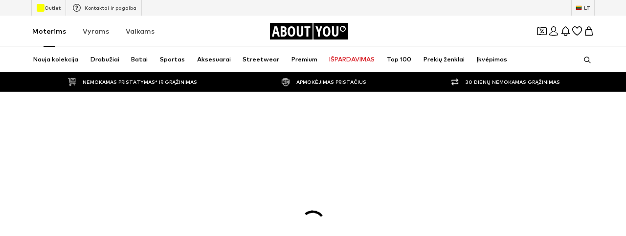

--- FILE ---
content_type: application/javascript
request_url: https://assets.aboutstatic.com/assets/BrandsOverview.eager-CeDXBZS9.js
body_size: 7583
content:
var Z=Object.defineProperty;var ee=(e,s,t)=>s in e?Z(e,s,{enumerable:!0,configurable:!0,writable:!0,value:t}):e[s]=t;var h=(e,s,t)=>ee(e,typeof s!="symbol"?s+"":s,t);import{j as n,y as k,e5 as H,dU as te,ft as ne,r as u,a8 as L,_ as o,bR as _,ct as se,$ as m,fW as ie,dY as re,dv as oe,fX as ae,bo as ce,bv as de}from"./index-Sfr5Vs_I.js";import{q as le,r as z,E as w,I as F,J as he,h as O,u as pe,m as g,a as P,A as ue,T as ge,t as A,P as W,K as U,l as D,L as me,N as fe,G as xe,s as ve}from"./SeoFaqStructuredJson-ukMdqZOR.js";import{ap as Q,cf as R,cS as $,aA as be,e1 as f,F as N,D as E,ar as y,as as C,dF as Se,c3 as G,cn as Y,aw as ke,C as j,L as we,bY as ye,o as X,e2 as x,a7 as Ce,c2 as Be,aB as v,j as B,e3 as Ie,b as je,az as Te,Y as Le,aE as Oe,e4 as Pe,e5 as Ee,aa as De,e6 as Re,cX as Ne,bN as Me,w as He,r as _e}from"./TitledGridSection-DyAw2OuY.js";import{P as ze}from"./EmptyPageState-SkV_WzmB.js";import{m as I}from"./index-Bg6krmZF.js";import{w as S}from"./colors-CsOVwidB.js";import{i as q}from"./NumberBadge-BhR1Ss5l.js";import{d as Fe,F as T}from"./delays-DZgPQWXP.js";import{B as Ae}from"./index-CfOB1avX.js";import{C as K}from"./index-DKH0Kqnj.js";import{C as V}from"./index-NKjLFI4e.js";import{B as We}from"./index-dvFCR2En.js";import{L as Ue}from"./LegacyBaseStyles-SMLqjp7Y.js";import"./assertThisInitialized-BvR8zH_a.js";import"./index-KDmkQ10U.js";import"./coins_history_transaction-CKRjxrt_.js";import"./size_charts-PvKEoNOm.js";import"./useShowToast-G0y_wKck.js";const Qe="_topBrands_cqbt4_1",$e="_brandLinkWrapper_cqbt4_8",Ge="_brandLink_cqbt4_8",Ye="_brandLogo_cqbt4_21",b={topBrands:Qe,brandLinkWrapper:$e,brandLink:Ge,brandLogo:Ye},Xe=({brandIds:e})=>{const s=Q(),t=e.map(i=>s.brands.getByBrandId(i)).filter(R).filter(i=>R(i.logoImageHash));return n.jsx("div",{className:b.topBrands,"data-testid":"TopBrands",children:n.jsx(le,{recoType:z.topBrands,initiallyVisibleColumns:5,children:t.map(i=>{const[r]=i.id.split("-");return n.jsx(w,{children:n.jsx(F,{type:H.Brand,id:r,name:i.name,url:i.url,source:k.BrandReco,useIdForDestination:!0,children:({ref:a,onClickCapture:c})=>n.jsx("div",{onClickCapture:c,ref:a,className:b.brandLinkWrapper,children:n.jsx(te,{to:i.url,className:b.brandLink,children:n.jsx(he,{alt:i.name,className:b.brandLogo,height:150,imageHash:i.logoImageHash,trim:!0,width:150})})},i.id)})},i.id)})})})};function qe(e,s,t){const i=ne();u.useEffect(()=>{if(e&&i){const r=setTimeout(()=>{s&&s.current&&s.current.scrollIntoView?s.current.scrollIntoView({behavior:"smooth"}):clearTimeout(r)},t);return()=>clearTimeout(r)}},[e,i])}const Ke=typeof window<"u"?window.setClientPublicPath("assets/magnifier-F7SJ0BEM.svg"):"/assets/magnifier-F7SJ0BEM.svg",Ve=typeof window<"u"?window.setClientPublicPath("assets/close-light-BTCKe0YN.svg"):"/assets/close-light-BTCKe0YN.svg",Je=500,Ze=o.div.withConfig({componentId:"sc-f5b1dfd4-0"})(["height:40px;width:100%;"]),et=o.div.withConfig({componentId:"sc-f5b1dfd4-1"})(["position:relative;"]),tt=o.input.withConfig({componentId:"sc-f5b1dfd4-2"})(["background-color:#f4f4f5;display:inline-block;font-size:13px;font-weight:300;height:40px;line-height:1.54;padding-left:52px;padding-right:52px;width:100%;&::placeholder{color:",";}"],$);class nt extends L.Component{constructor(){super(...arguments);h(this,"inputRef");h(this,"fetchSuggestions");h(this,"wrapperRef");h(this,"handleWrapperClick",()=>{const{searchBarStore:t}=this.props;t.isSearchBarOpen||this.toggleSearchBar()});h(this,"handleDocumentClick",t=>{const{searchBarStore:i}=this.props,r=t.target;i.isSearchBarOpen&&this.wrapperRef&&!this.wrapperRef.contains(r)&&(i.closeFlyout(),i.searchQuery.length||this.toggleSearchBar())});h(this,"setInputRef",t=>{this.inputRef=t});h(this,"setWrapperRef",t=>{this.wrapperRef=t});h(this,"focusInput",()=>{const{searchBarStore:t}=this.props;t.isSearchBarOpen&&(this.inputRef.focus(),t.isSearchBarOpen&&t.getLastsSearches())});h(this,"toggleSearchBar",()=>{const{searchBarStore:t}=this.props;t.toggleSearchBar(),t.isSearchBarOpen||t.closeFlyout(),this.focusInput()});h(this,"handleTextInputSubmit",async t=>{var r,a;const{searchBarStore:i}=this.props;t.preventDefault(),this.props.trackSearchEvent({type:"submitted",searchTerm:this.inputRef.value}),(a=(r=this.props).updateSearchContext)==null||a.call(r,this.inputRef.value),i.submitQuery(this.inputRef)});h(this,"handleTextInputChange",t=>{const{searchBarStore:i}=this.props;i.isFlyoutOpen||i.openFlyout(),i.setSearchQuery(t.target.value),i.searchQuery.trim().length<3&&i.clearSuggestions(),i.searchQuery.trim().length>=3&&this.fetchSuggestions()});h(this,"handleCloseIconClick",()=>{const{searchBarStore:t}=this.props;if(t.clearSuggestions(),t.isSearchBarOpen&&t.searchQuery.length){t.setSearchQuery(""),this.inputRef.focus();return}t.closeFlyout(),this.toggleSearchBar()});h(this,"handleElementClick",t=>{this.props.searchBarStore.setSearchQuery(t),this.props.trackSearchEvent({type:"suggestion",searchTerm:t}),this.props.searchBarStore.closeFlyout()});h(this,"renderSearchesFlyout",()=>{const{searchBarStore:t}=this.props;if(t.searchQuery.trim().length<3&&t.searchTerms.terms.length)return n.jsx(T,{isOpen:t.isFlyoutOpen,onElementClick:this.handleElementClick,lastSearches:t.searchTerms.terms,isNotFoundStyle:!0});if(t.searchQuery.trim().length>=3&&t.suggestedSearches.products.length)return n.jsx(T,{isOpen:t.isFlyoutOpen,onElementClick:this.handleElementClick,searchQuery:t.searchQuery,suggestions:t.suggestedSearches,isNotFoundStyle:!0});if(t.searchQuery.trim().length>=3&&t.brandSuggestions.brands.length)return n.jsx(T,{isOpen:t.isFlyoutOpen,onElementClick:this.handleElementClick,searchQuery:t.searchQuery,suggestions:t.brandSuggestions,isNotFoundStyle:!0})})}componentDidMount(){const{searchBarStore:t}=this.props;this.attachDOMEvents(),this.fetchSuggestions=Fe(()=>t.fetchBrandSuggestions(t.searchQuery),Je),this.props.searchBarStore.getLastsSearches()}componentWillUnmount(){this.detachDOMEvents()}hasDocument(){return!(typeof document>"u"||!document.createElement)}attachDOMEvents(){if(!this.hasDocument())return!1;document.addEventListener("click",this.handleDocumentClick,!1),document.addEventListener("touchend",this.handleDocumentClick,!1)}detachDOMEvents(){if(!this.hasDocument())return!1;document.removeEventListener("click",this.handleDocumentClick,!1),document.removeEventListener("touchend",this.handleDocumentClick,!1)}render(){const{searchBarStore:t,translatedSearchPlaceholder:i}=this.props;return n.jsxs(Ze,{"data-testid":"SearchBar",onClick:this.handleWrapperClick,ref:this.setWrapperRef,children:[n.jsx("form",{onSubmit:this.handleTextInputSubmit,children:n.jsxs(et,{children:[n.jsx(tt,{type:"text",ref:this.setInputRef,value:t.searchQuery,onFocus:this.props.searchBarStore.openFlyout,onChange:this.handleTextInputChange,placeholder:i}),t.searchQuery.length>0&&n.jsx(it,{onClick:this.handleCloseIconClick}),n.jsx(st,{onClick:this.handleTextInputSubmit})]})}),this.renderSearchesFlyout()]})}}const st=o.div.withConfig({componentId:"sc-f5b1dfd4-3"})(["background:url(",");background-size:cover;content:'';cursor:pointer;display:inline-block;position:absolute;width:23px;height:21px;top:11px;left:20px;"],Ke),it=o.div.withConfig({componentId:"sc-f5b1dfd4-4"})(["background:url(",");content:'';cursor:pointer;display:inline-block;position:absolute;right:20px;width:10px;height:10px;top:15px;"],Ve),rt=q(e=>({searchBarStore:e.notFoundSearchBarStore,translatedSearchPlaceholder:e.t("Nach einer Marke suchen"),trackSearchEvent:e.trackingStore.trackSearchEvent}),{observe:!0})(nt),ot=o.div.withConfig({componentId:"sc-f9de167c-0"})(["position:relative;z-index:100;background-color:",";font-size:","px;"," letter-spacing:0.8px;width:100%;z-index:999;"," .brandNavLink{display:inline-block;cursor:pointer;padding:0 13.5px;&:hover{","}&:hover .animatedUnderline::after{opacity:1;width:100%;}@media ","{padding:0 2.5px;}}.brandNavLinkActive,.brandNavLinkActive .animatedUnderline::after{","}.brandNavLinkActive .animatedUnderline::after{opacity:1;width:100%;}.animatedUnderline{position:relative;&::after{background:#16182f;content:'';height:1px;left:50%;margin-top:2px;opacity:0;position:absolute;top:100%;transform:translateX(-50%);width:0;}&.inverse::after{background:",";}}"],S,be,f,e=>e.sticky&&m(["box-shadow:0 2px 5px 0 rgba(0,0,0,0.1);height:100px;&::before{content:'';display:block;height:20px;margin-top:-20px;background-color:",";}"],S),N,O,N,S),at=o.ul.withConfig({componentId:"sc-f9de167c-1"})(["display:flex;flex-wrap:nowrap;justify-content:space-between;margin-top:30px;width:100%;",""],e=>e.sticky&&m(["margin-top:10px;@media ","{padding:0 5px;}"],O)),ct=o.li.withConfig({componentId:"sc-f9de167c-2"})(["font-size:","px;line-height:16px;list-style:none outside none;text-transform:uppercase;"],E);class dt extends L.Component{render(){const{isSticky:s,updateSearchContext:t}=this.props,i="#abcdefghijklmnopqrstuvwxyz".split("");return n.jsxs(ot,{sticky:!!s,id:"brands",children:[n.jsx("div",{className:"row",children:n.jsx(rt,{updateSearchContext:t})}),n.jsx("div",{className:"row",children:n.jsx(at,{sticky:!!s,"data-testid":"BrandOverviewAlphabeticalShortcuts",children:i.map(r=>n.jsx(ct,{children:n.jsx(I.Link,{activeClass:"brandNavLinkActive",className:"brandNavLink",to:`Letter${r}`,title:r,duration:500,delay:100,spy:!0,smooth:!0,isDynamic:!0,offset:-110,children:n.jsx("span",{className:"animatedUnderline",children:r})})},r))})})]})}}const lt=o.div.withConfig({componentId:"sc-f9de167c-3"})([".stickyPlaceholder{z-index:1;}.stickyElement{width:inherit !important;}"]),ht=({container:e,updateSearchContext:s})=>n.jsx(lt,{children:n.jsx(_,{container:e,className:"stickyPlaceholder",stickyProps:{className:"stickyElement"},defaultOffsetTop:se,children:t=>n.jsx(dt,{...t,updateSearchContext:s})})});function pt(e,s){let t=0;const i=[];for(;t<s.length;)i.push(s.slice(t,t+=e));return i}function ut(e,s,t,i,r,a,c){i?r.likeBrand(e,!t):a("legacy-brand-overview-brand-like-button"),c==null||c.trackContentInteraction({interaction:{action:t?"unlike":"like",label:e,name:s.split("/").reverse()[0],type:"brand",url:s}})}const gt=({className:e,liked:s,brandId:t,brandUrl:i})=>{const r=y(),a=C(()=>r.isLoggedIn),{TrackingClient:c}=pe(),d=Se(),l=()=>{ut(t,i,s,a,r,d,c)};return n.jsx("button",{className:e,type:"button",onClick:l,children:n.jsx(mt,{$isLiked:s,asset:G.IcWishlist})})},mt=o(Y).withConfig({componentId:"sc-82dadc28-0"})(["fill:",";stroke:",";stroke-width:2px;"," &:hover{fill:",";}"],ke,j,({$isLiked:e})=>e&&`fill: ${j};`,j),ft=o(we).withConfig({componentId:"sc-ef34a25-0"})(["display:flex;justify-content:space-between;padding:4px 18px;text-transform:uppercase;> span{color:",";}"],$),xt=({brand:e,isLiked:s,onClick:t})=>n.jsxs(vt,{onClick:t,"data-testid":`brand-${s?"liked":"unliked"}`,children:[n.jsxs(ft,{to:e.attributes.url,children:[e.attributes.name,n.jsx("span",{children:e.attributes.productCount})]}),n.jsx(J,{$isLiked:s,liked:s,brandId:e.id,brandUrl:e.attributes.url})]}),J=o(gt).withConfig({componentId:"sc-ef34a25-1"})(["position:absolute;top:5px;right:80px;visibility:",";@media ","{right:120px;}@media ","{right:150px;}"],({$isLiked:e})=>e?"visible":"hidden",g,P),vt=o.div.withConfig({componentId:"sc-ef34a25-2"})(["position:relative;margin:4px 0;&:hover{background:#f4f4f5;","{visibility:visible;}}"],J),bt=({brands:e,submitLikeBrandMission:s})=>{const t=pt(Math.ceil(e.length/2),e),i=ue(),r=y(),a=C(()=>r.likedBrandIds),c=u.useCallback(d=>{i("brands_list"),a.includes(d)&&(s==null||s(+d))},[i,a,s]);return n.jsx(n.Fragment,{children:t.map((d,l)=>n.jsx(St,{children:d.map(p=>n.jsx(xt,{brand:p,isLiked:a.includes(p.id),onClick:()=>c(p.id)},p.id))},l))})},St=o.div.withConfig({componentId:"sc-2ce94aa0-0"})(["flex:0 1 50%;max-width:50%;position:relative;&::before{display:block;background-color:",";width:1px;content:'';position:absolute;top:0;bottom:0;left:0;}&:first-child{padding-right:12px;@media ","{padding-right:42px;}&::before{display:none;}}&:last-child{padding-left:13px;@media ","{padding-left:43px;}}"],X,g,g),kt=({brandsGroup:e,submitLikeBrandMission:s})=>{const{id:t,brands:i}=e;return n.jsxs(yt,{"data-testid":"BrandSection",children:[n.jsx(Ct,{children:t}),n.jsx(Bt,{children:n.jsx(bt,{brands:i,submitLikeBrandMission:s})})]})},wt=u.memo(kt),yt=o.div.withConfig({componentId:"sc-2ce94aa0-1"})(["position:relative;padding:30px 0 30px 45px;min-height:100px;"]),Ct=o.strong.withConfig({componentId:"sc-2ce94aa0-2"})(["font-size:","px;font-weight:300;position:absolute;top:21px;left:0;text-transform:uppercase;"],ye),Bt=o.div.withConfig({componentId:"sc-2ce94aa0-3"})(["display:flex;margin-top:-3px;"]),It=o.div.withConfig({componentId:"sc-6339fca0-0"})(["margin:20px 0 0;content-visibility:auto;"," > div{border-top:2px solid ",";}"],({$estimatedHeight:e})=>e&&`contain-intrinsic-size: 100vw ${e}px;`,X),jt=({submitLikeBrandMission:e})=>{const s=x(a=>a.brandsList);if(!s.length)return null;const r=30.5*s.reduce((a,c)=>a+c.brands.length,0)/2;return n.jsx(u.Suspense,{children:n.jsx(It,{$estimatedHeight:r,children:s.map(a=>n.jsx(I.Element,{name:`Letter${a.id}`,children:n.jsx(wt,{brandsGroup:a,submitLikeBrandMission:e})},a.id))})})},Tt=e=>n.jsxs(n.Fragment,{children:[n.jsx(ge,{pageTitle:e.title||""}),n.jsx(Ae,{...e})]}),Lt=q(e=>{const s=e.t,t=s("Modemarken Übersicht - ABOUT YOU"),i=s("Marken bei ABOUT YOU - Mode von vielen Marken versandkostenfrei online kaufen. Schnelle Lieferzeit und {{returnDays}} Tagen Rückgaberecht für deine Top Marken.",{returnDays:e.configStore.returnDays}),{locale:r}=e.localeStore,a=e.brandOverviewPageStore.hreflangs,c=Ce({hreflangs:a,locale:r});return{title:t,description:i,renderHreflangs:!0,customTitleTemplate:!0,links:a,canonicalUrl:c}})(Tt),Ot=o.div.withConfig({componentId:"sc-982a2ae8-0"})(["position:absolute;right:150px;bottom:50px;"]),Pt=o.span.withConfig({componentId:"sc-982a2ae8-1"})(["color:",";cursor:pointer;font-size:",";font-weight:300;letter-spacing:0.8px;padding:10px;position:relative;white-space:nowrap;z-index:1;display:flex;align-items:center;gap:5px;"],S,v);function Et({t:e,onClick:s}){return n.jsx(Ot,{onClick:s,children:n.jsxs(Pt,{onClick:s,children:[e("Mehr entdecken"),n.jsx(Y,{size:Be.XS,asset:G.IcChevronDownWhite})]})})}const Dt=A()(Et),Rt=o(V).withConfig({componentId:"sc-c049b040-0"})(["background-size:",";.container{position:relative;height:100%;background-size:cover;background-position:100% 0%;background-repeat:no-repeat;@media "," and (max-width:","px){background-size:cover;}}"],e=>e.imageBackgroundSize,P,U);function M(e,s="cover"){return n.jsx(Rt,{imageBackgroundSize:s,imageHash:e.hash,width:2e3,height:1200})}const Nt=({image:e,imageBackgroundSize:s})=>e.url?n.jsx(W,{to:e.url,children:M(e,s)}):M(e),Mt=o.div.withConfig({componentId:"sc-29fb0cc6-0"})(["height:100%;position:relative;"]),Ht=({placement:e,campaignName:s,index:t})=>{var i,r;return n.jsx(w,{indexInSection:t,children:n.jsx(xe,{id:e.id,name:s,url:(i=e.target)==null?void 0:i.url,source:k.BasBrandOverviewSlider,cachePageImpression:!0,locationId:k.BasBrandOverviewSlider,children:n.jsx(Mt,{children:n.jsx(Nt,{image:{hash:e.desktopHash,url:(r=e.target)==null?void 0:r.url}})})})},e.desktopHash)},_t=o.div.withConfig({componentId:"sc-29fb0cc6-1"})(["position:relative;"]),zt=o(K).withConfig({componentId:"sc-29fb0cc6-2"})(["height:calc(100vh - var(--layout-header-show-more-height,10vh));min-height:375px;position:'relative';@media ","{height:328px !important;}@media "," and (max-width:","px){height:460px !important;}@media "," and (max-width:","px){height:615px !important;}& > div:first-child,& > div:first-child > div,& > div:first-child > div > div,& > div:first-child > div > div div{height:100% !important;}"],O,g,fe,P,U),Ft=()=>{const e=u.useRef(null),s=ie(),t=x(c=>c.heroSliderPlacements||{placements:[],name:""}),i=u.useCallback(()=>{e.current&&I.animateScroll.scrollTo(e.current.offsetHeight+100)},[e]);if(!t.placements.length)return n.jsx(D,{children:n.jsx(w,{indexInSection:0,children:n.jsx(me,{creative:"bas_brand_slider"})})});const r=s?t.placements.length:1,a=t.placements.slice(0,r);return n.jsx("div",{className:"container-fluid container-fluid-1920",children:n.jsxs(_t,{ref:e,children:[n.jsx(D,{children:n.jsx(zt,{withCustomDots:!0,autoplay:!0,arrows:!1,autoplaySpeed:4e3,infinite:!0,draggable:!1,children:a.map((c,d)=>n.jsx(Ht,{placement:c,campaignName:t.name,index:d},c.id))})}),n.jsx(Dt,{onClick:i})]})})},At=800,Wt=800,Ut=o(We).withConfig({componentId:"sc-e53d89f-0"})(["border:10px solid transparent;background-clip:padding-box;position:absolute;bottom:-50px;transition:0.2s ease-in-out;transform:translateY(-50px);opacity:1;@media ","{","}:hover{border:10px solid transparent !important;background-clip:padding-box !important;}"],g,({$previewHovered:e})=>e?m(["transform:translateY(-50px);opacity:1;"]):m(["transform:translateY(0);opacity:0;"])),Qt=o.div.withConfig({componentId:"sc-e53d89f-1"})(["position:relative;background-color:#e9e9e9;overflow:hidden;::before{content:'';display:block;padding-top:133%;}"]),$t=o.div.withConfig({componentId:"sc-e53d89f-2"})(["padding:10px;"]),Gt=o.div.withConfig({componentId:"sc-e53d89f-3"})([""," letter-spacing:0.8px;color:",";text-overflow:ellipsis;white-space:nowrap;overflow:hidden;text-transform:uppercase;",""],f,je,({$withRectangle:e})=>e?m(["font-size:","px;line-height:1.5;"],Te):m(["font-size:","px;line-height:1.4;"],v)),Yt=o(V).withConfig({componentId:"sc-e53d89f-4"})(["position:absolute;left:0;top:0;width:100%;height:100%;background:#f2f2f2;overflow:hidden;background-size:cover;"]),Xt=({brandId:e,withRectangle:s})=>{const{t}=B(),i=Ie(e),[r,a]=u.useState(!1);if(!i)return null;const c=i.rectangleImageHash||i.fallbackImageHash;return n.jsx(w,{children:n.jsx(F,{type:H.Brand,id:i.id,name:i.name,url:i.url,source:k.BrandReco,useIdForDestination:!0,children:({ref:d,onClickCapture:l})=>n.jsxs(W,{onClickCapture:l,to:i.url,children:[n.jsxs(Qt,{ref:d,"data-testid":"BrandTile",onMouseEnter:()=>a(!0),onMouseLeave:()=>a(!1),children:[c&&n.jsx(Yt,{imageHash:c,width:At,height:Wt}),n.jsx(Ut,{$previewHovered:r,isCTA:!0,dataTestId:"BrandTileCta",children:t("Entdecke die Marke")})]}),n.jsx($t,{children:n.jsx(Gt,{$withRectangle:!!s,children:i.name})})]})})})},qt=o.div.withConfig({componentId:"sc-88175138-0"})(["padding:0;margin:0;"]),Kt=({brandIds:e,withRectangle:s,slidesToScroll:t,slidesToShow:i})=>{const r=Q(),a=Le()==="rtl",c=e.filter(l=>!!r.brands.getByBrandId(l));if(!c.length)return null;const d=c.map((l,p)=>n.jsx(qt,{children:n.jsx(Xt,{brandId:l,withRectangle:s})},p));return n.jsx(K,{slidesToShow:i,slidesToScroll:t,alignLeft:!0,isRTL:a,children:d},e.join())},Vt=o.div.withConfig({componentId:"sc-88175138-1"})(["width:100%;height:auto;margin-bottom:52px;"]),Jt=o.h3.withConfig({componentId:"sc-88175138-2"})(["font-size:","px;"," line-height:1.54;"],E,f),Zt=o.h2.withConfig({componentId:"sc-88175138-3"})(["font-size:","px;"," line-height:1.4;margin-bottom:19px;"],v,f),en=o.div.withConfig({componentId:"sc-88175138-4"})(["cursor:pointer;margin-bottom:10px;padding-left:10px;padding-right:10px;&:hover{text-decoration:underline;}"]),tn=e=>{const{brandIds:s,headline:t,subline:i,ctaText:r,recoType:a,withRectangle:c,slidesToScroll:d,slidesToShow:l}=e;return n.jsx(ve,{headline:t,recoType:a,children:n.jsxs(Vt,{"data-testid":"BrandSlider",children:[(r||t)&&n.jsxs("div",{className:"row bottom-sm",children:[t&&n.jsxs("div",{className:"col-sm-6",children:[i&&n.jsx(Jt,{children:i}),t&&n.jsx(Zt,{children:t})]}),n.jsx(en,{className:"col-sm-6",children:r})]}),n.jsx(Kt,{brandIds:s,withRectangle:c,slidesToScroll:d,slidesToShow:l})]})})},nn=typeof window<"u"?window.setClientPublicPath("assets/arrow-down-C15QldP6.svg"):"/assets/arrow-down-C15QldP6.svg";class sn extends L.PureComponent{constructor(){super(...arguments);h(this,"handleOnClick",t=>{I.scroller.scrollTo(t,{smooth:!0})})}render(){const{t}=this.props;return n.jsx(an,{onClick:()=>this.handleOnClick(this.props.toSection),children:t("Zu allen Marken")})}}const rn=A()(sn),on=({toSection:e,container:s})=>n.jsx(cn,{defaultOffsetTop:60,container:s,children:n.jsx(rn,{toSection:e})}),an=o.div.withConfig({componentId:"sc-5ade7f3c-0"})(["background:",";box-shadow:0 2px 5px 0 rgba(0,0,0,0.1);cursor:pointer;line-height:40px;padding:0 20px 0 10px;white-space:nowrap;float:right;margin-right:20px;&::after{background-image:url(",");background-position:center;background-repeat:no-repeat;content:'';display:inline-block;height:10px;width:10px;margin:auto -10px auto 10px;}"],Oe,nn),cn=o(_).withConfig({componentId:"sc-5ade7f3c-1"})(["z-index:1;"]),dn="sm",ln=2,hn=3,pn=e=>e!==dn?hn:ln,un=o.div.withConfig({componentId:"sc-9342c8fc-0"})(["position:relative;"]),gn=o.div.withConfig({componentId:"sc-9342c8fc-1"})(["margin-bottom:52px;"]),mn=o.h3.withConfig({componentId:"sc-9342c8fc-2"})(["font-size:","px;"," line-height:1.54;"],E,f),fn=o.h2.withConfig({componentId:"sc-9342c8fc-3"})(["font-size:","px;"," line-height:1.4;margin-bottom:19px;"],v,f),xn=()=>{const e=u.useRef(null),s=re(),{t}=B(),i=Pe(),r=C(()=>i.matchedMedia),a=y(p=>p.gender),d=x(p=>p.topBrandIdsByGender)[a],l=!!new URLSearchParams(s.search).get("premium");return n.jsxs(un,{className:"col-sm-12",ref:e,children:[n.jsx(on,{toSection:"brands",container:e}),d.length>0&&n.jsxs(gn,{className:"row",children:[n.jsx(mn,{className:"col-sm-12",children:t("Derzeit bei anderen Nutzern gefragt")}),n.jsx(fn,{className:"col-sm-12",children:t(l?"Alle Premium-Marken bei ABOUT YOU":"Beliebte Marken für Dich")}),n.jsx(tn,{brandIds:d,slidesToScroll:1,slidesToShow:pn(r),recoType:z.topBrands})]})]})};function vn(e){const s=x(i=>i.flyOutBrandRecommendations);return{topBrandRecommendationIds:C(()=>{try{return Ee(s,e)||[]}catch{return s[e]}})}}const bn=o.div.withConfig({componentId:"sc-459cdff6-0"})(["position:relative;margin-top:30px;@media ","{margin-top:60px;}"],g),Sn=o.div.withConfig({componentId:"sc-459cdff6-1"})([".topBrandsWrapper{margin-bottom:30px;@media ","{margin-bottom:60px;}}"],g),kn=o.h1.withConfig({componentId:"sc-459cdff6-2"})(["font-size:","px;letter-spacing:normal;line-height:normal;margin-bottom:5px;padding-bottom:10px;"],v),wn=({shouldScrollToSearchRegion:e,updateSearchContext:s,submitLikeBrandMission:t})=>{const i=u.useRef(null),{t:r}=B(),a=y(p=>p.gender),c=x(p=>p.brandsList),{topBrandRecommendationIds:d}=vn(Re),l=u.useRef(null);return qe(e,l,500),n.jsxs(n.Fragment,{children:[n.jsx(Lt,{}),n.jsx("div",{className:"container-fluid container-fluid-1920",children:n.jsx(Ft,{})}),n.jsxs("div",{className:"container",children:[a!=="kids"&&n.jsx(bn,{children:n.jsx(xn,{})}),n.jsx(Sn,{children:n.jsx(Xe,{brandIds:d.slice(0,10)})}),c.length>0&&n.jsxs(n.Fragment,{children:[n.jsx(kn,{"data-testid":"BrandSearchHeadline",id:r("markensuche_url"),ref:l,children:r("Entdecke alle Marken auf ABOUT YOU")}),n.jsxs("div",{ref:i,children:[n.jsx(ht,{container:i,updateSearchContext:s}),n.jsx(jt,{submitLikeBrandMission:t})]})]})]})]})},yn=({updateSearchContext:e,submitLikeBrandMission:s})=>{const{path:t,search:i,hash:r}=De(),{t:a}=B(),c=r.replace("#","")===a("markensuche_url");return n.jsx(ze,{path:t,search:i,type:oe.BrandOverview,children:n.jsx(wn,{shouldScrollToSearchRegion:c,updateSearchContext:e,submitLikeBrandMission:s})})},Cn={fetch:async({store:e,query:s})=>{const{brandOverviewPage:t}=e;return s.category&&await e.user.setGenderByCategoryId(s.category,{enforceOnClient:!0}),Promise.all([e.brandOverviewPage.fetchBrandRecommendations(),t.fetchBrandsList(),t.fetchHeroSliderImagesOnce()])},defer:async({store:e,service:s,query:t})=>{const i=Ne(t),{gender:r}=e.user;if(r!=="kids"&&e.brandOverviewPage.topBrandIdsByGender[r].length===0){const a=await s.brands.requestRecommendedByGender(e.user.gender);Me(()=>{e.brandOverviewPage.topBrandIdsByGender={...e.brandOverviewPage.topBrandIdsByGender,[r]:a.map(c=>c.id)}})}switch(i.notification){case"1":e.brandOverviewPage.triggerUnavailableNotification();break}}},Bn=_e.provideHooks(Cn)(yn),In=He(Bn),Gn=()=>{const{updateSearchEventContextParams:e}=ae(),s=ce(),t=de({mission:"likeBrandMission"}),i=r=>{e({searchName:"searchHotkey",searchTerm:r})};return n.jsxs(n.Fragment,{children:[n.jsx("div",{className:Ue}),n.jsx(In,{updateSearchContext:i,submitLikeBrandMission:s?t:void 0})]})};export{Gn as BrandsOverview};
//# sourceMappingURL=BrandsOverview.eager-CeDXBZS9.js.map


--- FILE ---
content_type: application/javascript
request_url: https://assets.aboutstatic.com/assets/index-dvFCR2En.js
body_size: 280
content:
var g=Object.defineProperty;var k=(o,e,t)=>e in o?g(o,e,{enumerable:!0,configurable:!0,writable:!0,value:t}):o[e]=t;var i=(o,e,t)=>k(o,typeof e!="symbol"?e+"":e,t);import{_ as m,$ as l,a8 as C,j as d}from"./index-Sfr5Vs_I.js";import{b as s,o as f,a as y,L as T}from"./TitledGridSection-DyAw2OuY.js";import{w as r}from"./colors-CsOVwidB.js";class c extends C.Component{constructor(){super(...arguments);i(this,"onClick",t=>{this.props.stopPropagation&&t.stopPropagation(),!this.props.isDisabled&&this.props.onClick&&this.props.onClick(t)})}render(){const{url:t,name:b,target:h,buttonType:u,isDisabled:x,style:n,dataTestId:a,className:p}=this.props;return t?d.jsx(T,{to:t,className:p,style:n,target:h,onClick:this.onClick,dataTestId:a,children:this.props.children}):d.jsx("button",{name:b,style:n,className:p,type:u,disabled:x,"data-testid":a||"Button",onClick:this.onClick,children:this.props.children})}}i(c,"defaultProps",{buttonType:"button",isDisabled:!1,isCTA:!1,stopPropagation:!0});const B=m(c).withConfig({componentId:"sc-ebc042f1-0"})(["display:inline-block;box-sizing:border-box;padding:0 40px;width:100%;min-height:40px;font-size:13px;letter-spacing:0.8px;text-align:center;white-space:nowrap;line-height:38px;color:",";background:",";border:1px solid ",";&[disabled]{opacity:0.3;pointer-events:none;}&:enabled{&:hover{border-color:",";}&:active{border-color:",";}}"," ",""],s,r,f,y,s,o=>o.isCTA&&l(["background:",";color:",";border:0;&[disabled]{opacity:0.5;color:","80;}&:hover:enabled,&:active:enabled{background:#323232;border:0;}"],s,r,r),o=>o.isTextLink&&l(["background:none;border:0;"]));export{B};
//# sourceMappingURL=index-dvFCR2En.js.map


--- FILE ---
content_type: application/javascript
request_url: https://assets.aboutstatic.com/assets/index-Bg6krmZF.js
body_size: 6733
content:
import{h8 as We,gb as C,iv as Z,iw as Re}from"./index-Sfr5Vs_I.js";var M={},W={},z={},Q={},D={},he;function ae(){return he||(he=1,Object.defineProperty(D,"__esModule",{value:!0}),D.addPassiveEventListener=function(e,H,P){var w=function(){var c=!1;try{var p=Object.defineProperty({},"passive",{get:function(){c=!0}});window.addEventListener("test",null,p)}catch{}return c}();e.addEventListener(H,P,w?{passive:!0}:!1)},D.removePassiveEventListener=function(e,H,P){e.removeEventListener(H,P)}),D}var me;function oe(){if(me)return Q;me=1,Object.defineProperty(Q,"__esModule",{value:!0});var _=We(),e=P(_),H=ae();function P(p){return p&&p.__esModule?p:{default:p}}var w=function(a){var i=arguments.length>1&&arguments[1]!==void 0?arguments[1]:66;return(0,e.default)(a,i)},c={spyCallbacks:[],spySetState:[],scrollSpyContainers:[],mount:function(a,i){if(a){var o=w(function(l){c.scrollHandler(a)},i);c.scrollSpyContainers.push(a),(0,H.addPassiveEventListener)(a,"scroll",o)}},isMounted:function(a){return c.scrollSpyContainers.indexOf(a)!==-1},currentPositionX:function(a){if(a===document){var i=window.pageYOffset!==void 0,o=(document.compatMode||"")==="CSS1Compat";return i?window.pageXOffset:o?document.documentElement.scrollLeft:document.body.scrollLeft}else return a.scrollLeft},currentPositionY:function(a){if(a===document){var i=window.pageXOffset!==void 0,o=(document.compatMode||"")==="CSS1Compat";return i?window.pageYOffset:o?document.documentElement.scrollTop:document.body.scrollTop}else return a.scrollTop},scrollHandler:function(a){var i=c.scrollSpyContainers[c.scrollSpyContainers.indexOf(a)].spyCallbacks||[];i.forEach(function(o){return o(c.currentPositionX(a),c.currentPositionY(a))})},addStateHandler:function(a){c.spySetState.push(a)},addSpyHandler:function(a,i){var o=c.scrollSpyContainers[c.scrollSpyContainers.indexOf(i)];o.spyCallbacks||(o.spyCallbacks=[]),o.spyCallbacks.push(a),a(c.currentPositionX(i),c.currentPositionY(i))},updateStates:function(){c.spySetState.forEach(function(a){return a()})},unmount:function(a,i){c.scrollSpyContainers.forEach(function(o){return o.spyCallbacks&&o.spyCallbacks.length&&o.spyCallbacks.splice(o.spyCallbacks.indexOf(i),1)}),c.spySetState&&c.spySetState.length&&c.spySetState.splice(c.spySetState.indexOf(a),1),document.removeEventListener("scroll",c.scrollHandler)},update:function(){return c.scrollSpyContainers.forEach(function(a){return c.scrollHandler(a)})}};return Q.default=c,Q}var N={},U={},ge;function x(){if(ge)return U;ge=1,Object.defineProperty(U,"__esModule",{value:!0});var _=function(a,i){var o=a.indexOf("#")===0?a.substring(1):a,l=o?"#"+o:"",u=window&&window.location,d=l?u.pathname+u.search+l:u.pathname+u.search;i?history.pushState(null,"",d):history.replaceState(null,"",d)},e=function(){return window.location.hash.replace(/^#/,"")},H=function(a){return function(i){return a.contains?a!=i&&a.contains(i):!!(a.compareDocumentPosition(i)&16)}},P=function(a){return getComputedStyle(a).position!=="static"},w=function(a,i){for(var o=a.offsetTop,l=a.offsetParent;l&&!i(l);)o+=l.offsetTop,l=l.offsetParent;return{offsetTop:o,offsetParent:l}},c=function(a,i,o){if(o)return a===document?i.getBoundingClientRect().left+(window.scrollX||window.pageXOffset):getComputedStyle(a).position!=="static"?i.offsetLeft:i.offsetLeft-a.offsetLeft;if(a===document)return i.getBoundingClientRect().top+(window.scrollY||window.pageYOffset);if(P(a)){if(i.offsetParent!==a){var l=function(s){return s===a||s===document},u=w(i,l),d=u.offsetTop,t=u.offsetParent;if(t!==a)throw new Error("Seems containerElement is not an ancestor of the Element");return d}return i.offsetTop}if(i.offsetParent===a.offsetParent)return i.offsetTop-a.offsetTop;var n=function(s){return s===document};return w(i,n).offsetTop-w(a,n).offsetTop};return U.default={updateHash:_,getHash:e,filterElementInContainer:H,scrollOffset:c},U}var F={},X={},ye;function ze(){return ye||(ye=1,Object.defineProperty(X,"__esModule",{value:!0}),X.default={defaultEasing:function(e){return e<.5?Math.pow(e*2,2)/2:1-Math.pow((1-e)*2,2)/2},linear:function(e){return e},easeInQuad:function(e){return e*e},easeOutQuad:function(e){return e*(2-e)},easeInOutQuad:function(e){return e<.5?2*e*e:-1+(4-2*e)*e},easeInCubic:function(e){return e*e*e},easeOutCubic:function(e){return--e*e*e+1},easeInOutCubic:function(e){return e<.5?4*e*e*e:(e-1)*(2*e-2)*(2*e-2)+1},easeInQuart:function(e){return e*e*e*e},easeOutQuart:function(e){return 1- --e*e*e*e},easeInOutQuart:function(e){return e<.5?8*e*e*e*e:1-8*--e*e*e*e},easeInQuint:function(e){return e*e*e*e*e},easeOutQuint:function(e){return 1+--e*e*e*e*e},easeInOutQuint:function(e){return e<.5?16*e*e*e*e*e:1+16*--e*e*e*e*e}}),X}var Y={},_e;function Qe(){if(_e)return Y;_e=1,Object.defineProperty(Y,"__esModule",{value:!0});var _=ae(),e=["mousedown","mousewheel","touchmove","keydown"];return Y.default={subscribe:function(P){return typeof document<"u"&&e.forEach(function(w){return(0,_.addPassiveEventListener)(document,w,P)})}},Y}var V={},be;function ie(){if(be)return V;be=1,Object.defineProperty(V,"__esModule",{value:!0});var _={registered:{},scrollEvent:{register:function(H,P){_.registered[H]=P},remove:function(H){_.registered[H]=null}}};return V.default=_,V}var Ee;function qe(){if(Ee)return F;Ee=1,Object.defineProperty(F,"__esModule",{value:!0});var _=Object.assign||function(E){for(var m=1;m<arguments.length;m++){var r=arguments[m];for(var T in r)Object.prototype.hasOwnProperty.call(r,T)&&(E[T]=r[T])}return E},e=x();i(e);var H=ze(),P=i(H),w=Qe(),c=i(w),p=ie(),a=i(p);function i(E){return E&&E.__esModule?E:{default:E}}var o=function(m){return P.default[m.smooth]||P.default.defaultEasing},l=function(m){return typeof m=="function"?m:function(){return m}},u=function(){if(typeof window<"u")return window.requestAnimationFrame||window.webkitRequestAnimationFrame},d=function(){return u()||function(E,m,r){window.setTimeout(E,r||1e3/60,new Date().getTime())}}(),t=function(){return{currentPosition:0,startPosition:0,targetPosition:0,progress:0,duration:0,cancel:!1,target:null,containerElement:null,to:null,start:null,delta:null,percent:null,delayTimeout:null}},n=function(m){var r=m.data.containerElement;if(r&&r!==document&&r!==document.body)return r.scrollLeft;var T=window.pageXOffset!==void 0,y=(document.compatMode||"")==="CSS1Compat";return T?window.pageXOffset:y?document.documentElement.scrollLeft:document.body.scrollLeft},h=function(m){var r=m.data.containerElement;if(r&&r!==document&&r!==document.body)return r.scrollTop;var T=window.pageXOffset!==void 0,y=(document.compatMode||"")==="CSS1Compat";return T?window.pageYOffset:y?document.documentElement.scrollTop:document.body.scrollTop},s=function(m){var r=m.data.containerElement;if(r&&r!==document&&r!==document.body)return r.scrollWidth-r.offsetWidth;var T=document.body,y=document.documentElement;return Math.max(T.scrollWidth,T.offsetWidth,y.clientWidth,y.scrollWidth,y.offsetWidth)},f=function(m){var r=m.data.containerElement;if(r&&r!==document&&r!==document.body)return r.scrollHeight-r.offsetHeight;var T=document.body,y=document.documentElement;return Math.max(T.scrollHeight,T.offsetHeight,y.clientHeight,y.scrollHeight,y.offsetHeight)},g=function E(m,r,T){var y=r.data;if(!r.ignoreCancelEvents&&y.cancel){a.default.registered.end&&a.default.registered.end(y.to,y.target,y.currentPositionY);return}if(y.delta=Math.round(y.targetPosition-y.startPosition),y.start===null&&(y.start=T),y.progress=T-y.start,y.percent=y.progress>=y.duration?1:m(y.progress/y.duration),y.currentPosition=y.startPosition+Math.ceil(y.delta*y.percent),y.containerElement&&y.containerElement!==document&&y.containerElement!==document.body?r.horizontal?y.containerElement.scrollLeft=y.currentPosition:y.containerElement.scrollTop=y.currentPosition:r.horizontal?window.scrollTo(y.currentPosition,0):window.scrollTo(0,y.currentPosition),y.percent<1){var I=E.bind(null,m,r);d.call(window,I);return}a.default.registered.end&&a.default.registered.end(y.to,y.target,y.currentPosition)},v=function(m){m.data.containerElement=m?m.containerId?document.getElementById(m.containerId):m.container&&m.container.nodeType?m.container:document:null},b=function(m,r,T,y){if(r.data=r.data||t(),window.clearTimeout(r.data.delayTimeout),c.default.subscribe(function(){r.data.cancel=!0}),v(r),r.data.start=null,r.data.cancel=!1,r.data.startPosition=r.horizontal?n(r):h(r),r.data.targetPosition=r.absolute?m:m+r.data.startPosition,r.data.startPosition===r.data.targetPosition){a.default.registered.end&&a.default.registered.end(r.data.to,r.data.target,r.data.currentPosition);return}r.data.delta=Math.round(r.data.targetPosition-r.data.startPosition),r.data.duration=l(r.duration)(r.data.delta),r.data.duration=isNaN(parseFloat(r.data.duration))?1e3:parseFloat(r.data.duration),r.data.to=T,r.data.target=y;var I=o(r),q=g.bind(null,I,r);if(r&&r.delay>0){r.data.delayTimeout=window.setTimeout(function(){a.default.registered.begin&&a.default.registered.begin(r.data.to,r.data.target),d.call(window,q)},r.delay);return}a.default.registered.begin&&a.default.registered.begin(r.data.to,r.data.target),d.call(window,q)},O=function(m){return m=_({},m),m.data=m.data||t(),m.absolute=!0,m},R=function(m){b(0,O(m))},S=function(m,r){b(m,O(r))},L=function(m){m=O(m),v(m),b(m.horizontal?s(m):f(m),m)},k=function(m,r){r=O(r),v(r);var T=r.horizontal?n(r):h(r);b(m+T,r)};return F.default={animateTopScroll:b,getAnimationType:o,scrollToTop:R,scrollToBottom:L,scrollTo:S,scrollMore:k},F}var we;function ee(){if(we)return N;we=1,Object.defineProperty(N,"__esModule",{value:!0});var _=Object.assign||function(l){for(var u=1;u<arguments.length;u++){var d=arguments[u];for(var t in d)Object.prototype.hasOwnProperty.call(d,t)&&(l[t]=d[t])}return l},e=x(),H=a(e),P=qe(),w=a(P),c=ie(),p=a(c);function a(l){return l&&l.__esModule?l:{default:l}}var i={},o=void 0;return N.default={unmount:function(){i={}},register:function(u,d){i[u]=d},unregister:function(u){delete i[u]},get:function(u){return i[u]||document.getElementById(u)||document.getElementsByName(u)[0]||document.getElementsByClassName(u)[0]},setActiveLink:function(u){return o=u},getActiveLink:function(){return o},scrollTo:function(u,d){var t=this.get(u);if(!t){console.warn("target Element not found");return}d=_({},d,{absolute:!1});var n=d.containerId,h=d.container,s=void 0;n?s=document.getElementById(n):h&&h.nodeType?s=h:s=document,d.absolute=!0;var f=d.horizontal,g=H.default.scrollOffset(s,t,f)+(d.offset||0);if(!d.smooth){p.default.registered.begin&&p.default.registered.begin(u,t),s===document?d.horizontal?window.scrollTo(g,0):window.scrollTo(0,g):s.scrollTop=g,p.default.registered.end&&p.default.registered.end(u,t);return}w.default.animateTopScroll(g,d,u,t)}},N}var $={},Se;function Ie(){if(Se)return $;Se=1,Object.defineProperty($,"__esModule",{value:!0}),ae();var _=x(),e=H(_);function H(w){return w&&w.__esModule?w:{default:w}}var P={mountFlag:!1,initialized:!1,scroller:null,containers:{},mount:function(c){this.scroller=c,this.handleHashChange=this.handleHashChange.bind(this),window.addEventListener("hashchange",this.handleHashChange),this.initStateFromHash(),this.mountFlag=!0},mapContainer:function(c,p){this.containers[c]=p},isMounted:function(){return this.mountFlag},isInitialized:function(){return this.initialized},initStateFromHash:function(){var c=this,p=this.getHash();p?window.setTimeout(function(){c.scrollTo(p,!0),c.initialized=!0},10):this.initialized=!0},scrollTo:function(c,p){var a=this.scroller,i=a.get(c);if(i&&(p||c!==a.getActiveLink())){var o=this.containers[c]||document;a.scrollTo(c,{container:o})}},getHash:function(){return e.default.getHash()},changeHash:function(c,p){this.isInitialized()&&e.default.getHash()!==c&&e.default.updateHash(c,p)},handleHashChange:function(){this.scrollTo(this.getHash())},unmount:function(){this.scroller=null,this.containers=null,window.removeEventListener("hashchange",this.handleHashChange)}};return $.default=P,$}var Oe;function le(){if(Oe)return z;Oe=1,Object.defineProperty(z,"__esModule",{value:!0});var _=Object.assign||function(f){for(var g=1;g<arguments.length;g++){var v=arguments[g];for(var b in v)Object.prototype.hasOwnProperty.call(v,b)&&(f[b]=v[b])}return f},e=function(){function f(g,v){for(var b=0;b<v.length;b++){var O=v[b];O.enumerable=O.enumerable||!1,O.configurable=!0,"value"in O&&(O.writable=!0),Object.defineProperty(g,O.key,O)}}return function(g,v,b){return v&&f(g.prototype,v),b&&f(g,b),g}}(),H=C(),P=d(H),w=oe(),c=d(w),p=ee(),a=d(p),i=Z(),o=d(i),l=Ie(),u=d(l);function d(f){return f&&f.__esModule?f:{default:f}}function t(f,g){if(!(f instanceof g))throw new TypeError("Cannot call a class as a function")}function n(f,g){if(!f)throw new ReferenceError("this hasn't been initialised - super() hasn't been called");return g&&(typeof g=="object"||typeof g=="function")?g:f}function h(f,g){if(typeof g!="function"&&g!==null)throw new TypeError("Super expression must either be null or a function, not "+typeof g);f.prototype=Object.create(g&&g.prototype,{constructor:{value:f,enumerable:!1,writable:!0,configurable:!0}}),g&&(Object.setPrototypeOf?Object.setPrototypeOf(f,g):f.__proto__=g)}var s={to:o.default.string.isRequired,containerId:o.default.string,container:o.default.object,activeClass:o.default.string,spy:o.default.bool,horizontal:o.default.bool,smooth:o.default.oneOfType([o.default.bool,o.default.string]),offset:o.default.number,delay:o.default.number,isDynamic:o.default.bool,onClick:o.default.func,duration:o.default.oneOfType([o.default.number,o.default.func]),absolute:o.default.bool,onSetActive:o.default.func,onSetInactive:o.default.func,ignoreCancelEvents:o.default.bool,hashSpy:o.default.bool,saveHashHistory:o.default.bool,spyThrottle:o.default.number};return z.default=function(f,g){var v=g||a.default,b=function(R){h(S,R);function S(L){t(this,S);var k=n(this,(S.__proto__||Object.getPrototypeOf(S)).call(this,L));return O.call(k),k.state={active:!1},k}return e(S,[{key:"getScrollSpyContainer",value:function(){var k=this.props.containerId,E=this.props.container;return k&&!E?document.getElementById(k):E&&E.nodeType?E:document}},{key:"componentDidMount",value:function(){if(this.props.spy||this.props.hashSpy){var k=this.getScrollSpyContainer();c.default.isMounted(k)||c.default.mount(k,this.props.spyThrottle),this.props.hashSpy&&(u.default.isMounted()||u.default.mount(v),u.default.mapContainer(this.props.to,k)),c.default.addSpyHandler(this.spyHandler,k),this.setState({container:k})}}},{key:"componentWillUnmount",value:function(){c.default.unmount(this.stateHandler,this.spyHandler)}},{key:"render",value:function(){var k="";this.state&&this.state.active?k=((this.props.className||"")+" "+(this.props.activeClass||"active")).trim():k=this.props.className;var E=_({},this.props);for(var m in s)E.hasOwnProperty(m)&&delete E[m];return E.className=k,E.onClick=this.handleClick,P.default.createElement(f,E)}}]),S}(P.default.PureComponent),O=function(){var S=this;this.scrollTo=function(L,k){v.scrollTo(L,_({},S.state,k))},this.handleClick=function(L){S.props.onClick&&S.props.onClick(L),L.stopPropagation&&L.stopPropagation(),L.preventDefault&&L.preventDefault(),S.scrollTo(S.props.to,S.props)},this.spyHandler=function(L,k){var E=S.getScrollSpyContainer();if(!(u.default.isMounted()&&!u.default.isInitialized())){var m=S.props.horizontal,r=S.props.to,T=null,y=void 0,I=void 0;if(m){var q=0,te=0,ue=0;if(E.getBoundingClientRect){var De=E.getBoundingClientRect();ue=De.left}if(!T||S.props.isDynamic){if(T=v.get(r),!T)return;var se=T.getBoundingClientRect();q=se.left-ue+L,te=q+se.width}var j=L-S.props.offset;y=j>=Math.floor(q)&&j<Math.floor(te),I=j<Math.floor(q)||j>=Math.floor(te)}else{var B=0,ne=0,fe=0;if(E.getBoundingClientRect){var je=E.getBoundingClientRect();fe=je.top}if(!T||S.props.isDynamic){if(T=v.get(r),!T)return;var ce=T.getBoundingClientRect();B=ce.top-fe+k,ne=B+ce.height}var A=k-S.props.offset;y=A>=Math.floor(B)&&A<Math.floor(ne),I=A<Math.floor(B)||A>=Math.floor(ne)}var de=v.getActiveLink();if(I){if(r===de&&v.setActiveLink(void 0),S.props.hashSpy&&u.default.getHash()===r){var pe=S.props.saveHashHistory,Be=pe===void 0?!1:pe;u.default.changeHash("",Be)}S.props.spy&&S.state.active&&(S.setState({active:!1}),S.props.onSetInactive&&S.props.onSetInactive(r,T))}if(y&&(de!==r||S.state.active===!1)){v.setActiveLink(r);var ve=S.props.saveHashHistory,Ae=ve===void 0?!1:ve;S.props.hashSpy&&u.default.changeHash(r,Ae),S.props.spy&&(S.setState({active:!0}),S.props.onSetActive&&S.props.onSetActive(r,T))}}}};return b.propTypes=s,b.defaultProps={offset:0},b},z}var Pe;function Ne(){if(Pe)return W;Pe=1,Object.defineProperty(W,"__esModule",{value:!0});var _=C(),e=w(_),H=le(),P=w(H);function w(o){return o&&o.__esModule?o:{default:o}}function c(o,l){if(!(o instanceof l))throw new TypeError("Cannot call a class as a function")}function p(o,l){if(!o)throw new ReferenceError("this hasn't been initialised - super() hasn't been called");return l&&(typeof l=="object"||typeof l=="function")?l:o}function a(o,l){if(typeof l!="function"&&l!==null)throw new TypeError("Super expression must either be null or a function, not "+typeof l);o.prototype=Object.create(l&&l.prototype,{constructor:{value:o,enumerable:!1,writable:!0,configurable:!0}}),l&&(Object.setPrototypeOf?Object.setPrototypeOf(o,l):o.__proto__=l)}var i=function(o){a(l,o);function l(){var u,d,t,n;c(this,l);for(var h=arguments.length,s=Array(h),f=0;f<h;f++)s[f]=arguments[f];return n=(d=(t=p(this,(u=l.__proto__||Object.getPrototypeOf(l)).call.apply(u,[this].concat(s))),t),t.render=function(){return e.default.createElement("a",t.props,t.props.children)},d),p(t,n)}return l}(e.default.Component);return W.default=(0,P.default)(i),W}var G={},Te;function Ue(){if(Te)return G;Te=1,Object.defineProperty(G,"__esModule",{value:!0});var _=function(){function l(u,d){for(var t=0;t<d.length;t++){var n=d[t];n.enumerable=n.enumerable||!1,n.configurable=!0,"value"in n&&(n.writable=!0),Object.defineProperty(u,n.key,n)}}return function(u,d,t){return d&&l(u.prototype,d),t&&l(u,t),u}}(),e=C(),H=c(e),P=le(),w=c(P);function c(l){return l&&l.__esModule?l:{default:l}}function p(l,u){if(!(l instanceof u))throw new TypeError("Cannot call a class as a function")}function a(l,u){if(!l)throw new ReferenceError("this hasn't been initialised - super() hasn't been called");return u&&(typeof u=="object"||typeof u=="function")?u:l}function i(l,u){if(typeof u!="function"&&u!==null)throw new TypeError("Super expression must either be null or a function, not "+typeof u);l.prototype=Object.create(u&&u.prototype,{constructor:{value:l,enumerable:!1,writable:!0,configurable:!0}}),u&&(Object.setPrototypeOf?Object.setPrototypeOf(l,u):l.__proto__=u)}var o=function(l){i(u,l);function u(){return p(this,u),a(this,(u.__proto__||Object.getPrototypeOf(u)).apply(this,arguments))}return _(u,[{key:"render",value:function(){return H.default.createElement("input",this.props,this.props.children)}}]),u}(H.default.Component);return G.default=(0,w.default)(o),G}var J={},K={},He;function Ce(){if(He)return K;He=1,Object.defineProperty(K,"__esModule",{value:!0});var _=Object.assign||function(t){for(var n=1;n<arguments.length;n++){var h=arguments[n];for(var s in h)Object.prototype.hasOwnProperty.call(h,s)&&(t[s]=h[s])}return t},e=function(){function t(n,h){for(var s=0;s<h.length;s++){var f=h[s];f.enumerable=f.enumerable||!1,f.configurable=!0,"value"in f&&(f.writable=!0),Object.defineProperty(n,f.key,f)}}return function(n,h,s){return h&&t(n.prototype,h),s&&t(n,s),n}}(),H=C(),P=o(H),w=Re();o(w);var c=ee(),p=o(c),a=Z(),i=o(a);function o(t){return t&&t.__esModule?t:{default:t}}function l(t,n){if(!(t instanceof n))throw new TypeError("Cannot call a class as a function")}function u(t,n){if(!t)throw new ReferenceError("this hasn't been initialised - super() hasn't been called");return n&&(typeof n=="object"||typeof n=="function")?n:t}function d(t,n){if(typeof n!="function"&&n!==null)throw new TypeError("Super expression must either be null or a function, not "+typeof n);t.prototype=Object.create(n&&n.prototype,{constructor:{value:t,enumerable:!1,writable:!0,configurable:!0}}),n&&(Object.setPrototypeOf?Object.setPrototypeOf(t,n):t.__proto__=n)}return K.default=function(t){var n=function(h){d(s,h);function s(f){l(this,s);var g=u(this,(s.__proto__||Object.getPrototypeOf(s)).call(this,f));return g.childBindings={domNode:null},g}return e(s,[{key:"componentDidMount",value:function(){if(typeof window>"u")return!1;this.registerElems(this.props.name)}},{key:"componentDidUpdate",value:function(g){this.props.name!==g.name&&this.registerElems(this.props.name)}},{key:"componentWillUnmount",value:function(){if(typeof window>"u")return!1;p.default.unregister(this.props.name)}},{key:"registerElems",value:function(g){p.default.register(g,this.childBindings.domNode)}},{key:"render",value:function(){return P.default.createElement(t,_({},this.props,{parentBindings:this.childBindings}))}}]),s}(P.default.Component);return n.propTypes={name:i.default.string,id:i.default.string},n},K}var ke;function Fe(){if(ke)return J;ke=1,Object.defineProperty(J,"__esModule",{value:!0});var _=Object.assign||function(t){for(var n=1;n<arguments.length;n++){var h=arguments[n];for(var s in h)Object.prototype.hasOwnProperty.call(h,s)&&(t[s]=h[s])}return t},e=function(){function t(n,h){for(var s=0;s<h.length;s++){var f=h[s];f.enumerable=f.enumerable||!1,f.configurable=!0,"value"in f&&(f.writable=!0),Object.defineProperty(n,f.key,f)}}return function(n,h,s){return h&&t(n.prototype,h),s&&t(n,s),n}}(),H=C(),P=i(H),w=Ce(),c=i(w),p=Z(),a=i(p);function i(t){return t&&t.__esModule?t:{default:t}}function o(t,n){if(!(t instanceof n))throw new TypeError("Cannot call a class as a function")}function l(t,n){if(!t)throw new ReferenceError("this hasn't been initialised - super() hasn't been called");return n&&(typeof n=="object"||typeof n=="function")?n:t}function u(t,n){if(typeof n!="function"&&n!==null)throw new TypeError("Super expression must either be null or a function, not "+typeof n);t.prototype=Object.create(n&&n.prototype,{constructor:{value:t,enumerable:!1,writable:!0,configurable:!0}}),n&&(Object.setPrototypeOf?Object.setPrototypeOf(t,n):t.__proto__=n)}var d=function(t){u(n,t);function n(){return o(this,n),l(this,(n.__proto__||Object.getPrototypeOf(n)).apply(this,arguments))}return e(n,[{key:"render",value:function(){var s=this,f=_({},this.props);return f.parentBindings&&delete f.parentBindings,P.default.createElement("div",_({},f,{ref:function(v){s.props.parentBindings.domNode=v}}),this.props.children)}}]),n}(P.default.Component);return d.propTypes={name:a.default.string,id:a.default.string},J.default=(0,c.default)(d),J}var re,Me;function Xe(){if(Me)return re;Me=1;var _=Object.assign||function(d){for(var t=1;t<arguments.length;t++){var n=arguments[t];for(var h in n)Object.prototype.hasOwnProperty.call(n,h)&&(d[h]=n[h])}return d},e=function(){function d(t,n){for(var h=0;h<n.length;h++){var s=n[h];s.enumerable=s.enumerable||!1,s.configurable=!0,"value"in s&&(s.writable=!0),Object.defineProperty(t,s.key,s)}}return function(t,n,h){return n&&d(t.prototype,n),h&&d(t,h),t}}();function H(d,t){if(!(d instanceof t))throw new TypeError("Cannot call a class as a function")}function P(d,t){if(!d)throw new ReferenceError("this hasn't been initialised - super() hasn't been called");return t&&(typeof t=="object"||typeof t=="function")?t:d}function w(d,t){if(typeof t!="function"&&t!==null)throw new TypeError("Super expression must either be null or a function, not "+typeof t);d.prototype=Object.create(t&&t.prototype,{constructor:{value:d,enumerable:!1,writable:!0,configurable:!0}}),t&&(Object.setPrototypeOf?Object.setPrototypeOf(d,t):d.__proto__=t)}var c=C();Re(),x();var p=oe(),a=ee(),i=Z(),o=Ie(),l={to:i.string.isRequired,containerId:i.string,container:i.object,activeClass:i.string,spy:i.bool,smooth:i.oneOfType([i.bool,i.string]),offset:i.number,delay:i.number,isDynamic:i.bool,onClick:i.func,duration:i.oneOfType([i.number,i.func]),absolute:i.bool,onSetActive:i.func,onSetInactive:i.func,ignoreCancelEvents:i.bool,hashSpy:i.bool,spyThrottle:i.number},u={Scroll:function(t,n){console.warn("Helpers.Scroll is deprecated since v1.7.0");var h=n||a,s=function(g){w(v,g);function v(b){H(this,v);var O=P(this,(v.__proto__||Object.getPrototypeOf(v)).call(this,b));return f.call(O),O.state={active:!1},O}return e(v,[{key:"getScrollSpyContainer",value:function(){var O=this.props.containerId,R=this.props.container;return O?document.getElementById(O):R&&R.nodeType?R:document}},{key:"componentDidMount",value:function(){if(this.props.spy||this.props.hashSpy){var O=this.getScrollSpyContainer();p.isMounted(O)||p.mount(O,this.props.spyThrottle),this.props.hashSpy&&(o.isMounted()||o.mount(h),o.mapContainer(this.props.to,O)),this.props.spy&&p.addStateHandler(this.stateHandler),p.addSpyHandler(this.spyHandler,O),this.setState({container:O})}}},{key:"componentWillUnmount",value:function(){p.unmount(this.stateHandler,this.spyHandler)}},{key:"render",value:function(){var O="";this.state&&this.state.active?O=((this.props.className||"")+" "+(this.props.activeClass||"active")).trim():O=this.props.className;var R=_({},this.props);for(var S in l)R.hasOwnProperty(S)&&delete R[S];return R.className=O,R.onClick=this.handleClick,c.createElement(t,R)}}]),v}(c.Component),f=function(){var v=this;this.scrollTo=function(b,O){h.scrollTo(b,_({},v.state,O))},this.handleClick=function(b){v.props.onClick&&v.props.onClick(b),b.stopPropagation&&b.stopPropagation(),b.preventDefault&&b.preventDefault(),v.scrollTo(v.props.to,v.props)},this.stateHandler=function(){h.getActiveLink()!==v.props.to&&(v.state!==null&&v.state.active&&v.props.onSetInactive&&v.props.onSetInactive(),v.setState({active:!1}))},this.spyHandler=function(b){var O=v.getScrollSpyContainer();if(!(o.isMounted()&&!o.isInitialized())){var R=v.props.to,S=null,L=0,k=0,E=0;if(O.getBoundingClientRect){var m=O.getBoundingClientRect();E=m.top}if(!S||v.props.isDynamic){if(S=h.get(R),!S)return;var r=S.getBoundingClientRect();L=r.top-E+b,k=L+r.height}var T=b-v.props.offset,y=T>=Math.floor(L)&&T<Math.floor(k),I=T<Math.floor(L)||T>=Math.floor(k),q=h.getActiveLink();if(I)return R===q&&h.setActiveLink(void 0),v.props.hashSpy&&o.getHash()===R&&o.changeHash(),v.props.spy&&v.state.active&&(v.setState({active:!1}),v.props.onSetInactive&&v.props.onSetInactive()),p.updateStates();if(y&&q!==R)return h.setActiveLink(R),v.props.hashSpy&&o.changeHash(R),v.props.spy&&(v.setState({active:!0}),v.props.onSetActive&&v.props.onSetActive(R)),p.updateStates()}}};return s.propTypes=l,s.defaultProps={offset:0},s},Element:function(t){console.warn("Helpers.Element is deprecated since v1.7.0");var n=function(h){w(s,h);function s(f){H(this,s);var g=P(this,(s.__proto__||Object.getPrototypeOf(s)).call(this,f));return g.childBindings={domNode:null},g}return e(s,[{key:"componentDidMount",value:function(){if(typeof window>"u")return!1;this.registerElems(this.props.name)}},{key:"componentDidUpdate",value:function(g){this.props.name!==g.name&&this.registerElems(this.props.name)}},{key:"componentWillUnmount",value:function(){if(typeof window>"u")return!1;a.unregister(this.props.name)}},{key:"registerElems",value:function(g){a.register(g,this.childBindings.domNode)}},{key:"render",value:function(){return c.createElement(t,_({},this.props,{parentBindings:this.childBindings}))}}]),s}(c.Component);return n.propTypes={name:i.string,id:i.string},n}};return re=u,re}var Le;function Ye(){if(Le)return M;Le=1,Object.defineProperty(M,"__esModule",{value:!0}),M.Helpers=M.ScrollElement=M.ScrollLink=M.animateScroll=M.scrollSpy=M.Events=M.scroller=M.Element=M.Button=M.Link=void 0;var _=Ne(),e=b(_),H=Ue(),P=b(H),w=Fe(),c=b(w),p=ee(),a=b(p),i=ie(),o=b(i),l=oe(),u=b(l),d=qe(),t=b(d),n=le(),h=b(n),s=Ce(),f=b(s),g=Xe(),v=b(g);function b(O){return O&&O.__esModule?O:{default:O}}return M.Link=e.default,M.Button=P.default,M.Element=c.default,M.scroller=a.default,M.Events=o.default,M.scrollSpy=u.default,M.animateScroll=t.default,M.ScrollLink=h.default,M.ScrollElement=f.default,M.Helpers=v.default,M.default={Link:e.default,Button:P.default,Element:c.default,scroller:a.default,Events:o.default,scrollSpy:u.default,animateScroll:t.default,ScrollLink:h.default,ScrollElement:f.default,Helpers:v.default},M}var $e=Ye();export{$e as m};
//# sourceMappingURL=index-Bg6krmZF.js.map
